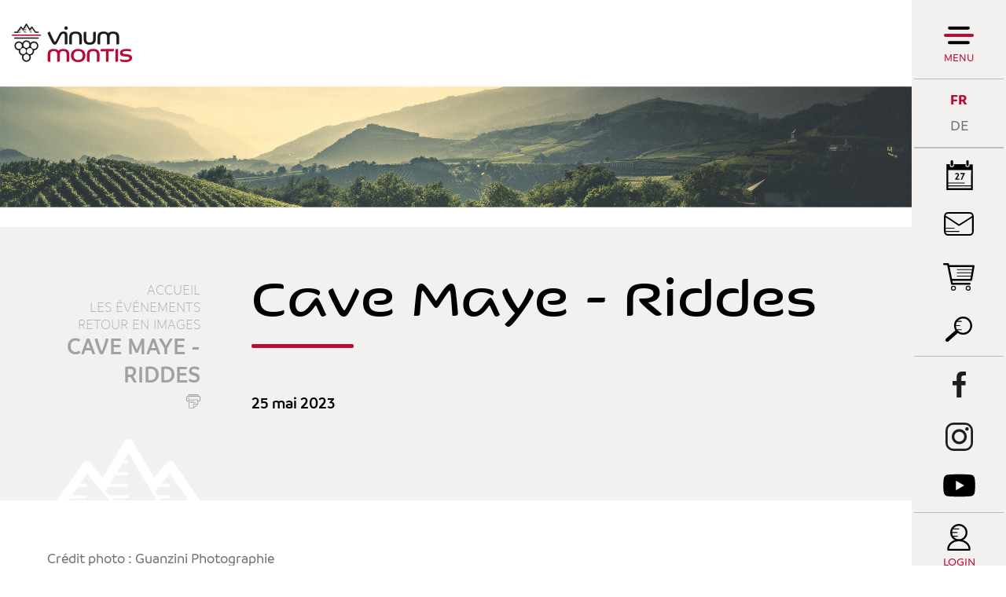

--- FILE ---
content_type: text/html; charset=UTF-8
request_url: https://www.vinum-montis.ch/fr/cave-maye-riddes-5469.html
body_size: 6846
content:
<!DOCTYPE html>
<html>
	<head>
		<!-- Google Tag Manager -->
		<script>(function(w,d,s,l,i){ w[l]=w[l]||[];w[l].push({ 'gtm.start':new Date().getTime(),event:'gtm.js' });var f=d.getElementsByTagName(s)[0], j=d.createElement(s),dl=l!='dataLayer'?'&l='+l:'';j.async=true;j.src='https://www.googletagmanager.com/gtm.js?id='+i+dl;f.parentNode.insertBefore(j,f); })(window,document,'script','dataLayer','GTM-MKWKZSR');</script>
		<!-- End Google Tag Manager -->
		<!-- Google tag (gtag.js) -->
		<script async src="https://www.googletagmanager.com/gtag/js?id=G-HBN3TYY7NP"></script>
		<script>
			window.dataLayer = window.dataLayer || [];
			function gtag(){ dataLayer.push(arguments); }
			gtag('js', new Date());

			gtag('config', 'G-HBN3TYY7NP');
			gtag('config', 'UA-98516505-1');
		</script>

	   	<meta http-equiv="Content-type" content="text/html; charset=utf-8"/>
	   	<meta name="viewport" content="width=device-width, initial-scale=1">
	   	<link rel="canonical" href="https://www.vinum-montis.ch/fr/cave-maye-riddes-5469.html"/>
<link rel="alternate" hreflang="fr-CH" href="https://www.vinum-montis.ch/fr/cave-maye-riddes-5469.html"/>
	   	<title>Cave Maye - Riddes :: :: &oelig;notourisme vins :: Sierre :: Valais</title>
	   	<meta name="description" content="Initi&eacute;e par Sierre Tourisme en association directe avec Sierre-Anniviers Marketing, Vinum Montis est une d&eacute;marche simple, originale et innovante qui vise les passionn&eacute;s du vins, en d&eacute;veloppant l&#039;eonotourisme. Celle-ci va progressivement s&rsquo;ouvrir &agrave; l&rsquo;ensemble du Valais. En un seul coup d&rsquo;&oelig;il, vous aurez donc acc&egrave;s &agrave; toute l&rsquo;offre &oelig;notouristique du canton."/>
	   	<meta name="keywords" content="Cave Maye - Riddes Initi&eacute;e par Sierre Tourisme en association directe avec Sierre-Anniviers Marketing, Vinum Montis est une d&eacute;marche simple, originale et innovante qui vise les passionn&eacute;s du vins, en d&eacute;veloppant l&#039;eonotourisme. Celle-ci va progressivement s&rsquo;ouvrir &agrave; l&rsquo;ensemble du Valais. En un seul coup d&rsquo;&oelig;il, vous aurez donc acc&egrave;s &agrave; toute l&rsquo;offre &oelig;notouristique du canton."/>
	   	<meta property="og:image" content="https://www.vinum-montis.ch/data/images/galeries/25.05.2023_CaveMaye/20230525VinumMontisRiddes_DSC1308.jpg"/>
	   	<meta property="og:title" content="Cave Maye - Riddes :: :: &oelig;notourisme vins :: Sierre :: Valais" />
		<meta property="og:description" content="Initi&eacute;e par Sierre Tourisme en association directe avec Sierre-Anniviers Marketing, Vinum Montis est une d&eacute;marche simple, originale et innovante qui vise les passionn&eacute;s du vins, en d&eacute;veloppant l&#039;eonotourisme. Celle-ci va progressivement s&rsquo;ouvrir &agrave; l&rsquo;ensemble du Valais. En un seul coup d&rsquo;&oelig;il, vous aurez donc acc&egrave;s &agrave; toute l&rsquo;offre &oelig;notouristique du canton." />
		<meta property="og:url" content="https://www.vinum-montis.ch/fr/cave-maye-riddes-5469.html" />

		<!-- Test Thumbnail pour recherche Google -->
		<meta name="thumbnail" content="https://www.vinum-montis.ch/data/images/galeries/25.05.2023_CaveMaye/20230525VinumMontisRiddes_DSC1308.jpg" />
		
		<link rel="apple-touch-icon" sizes="57x57" href="/favicons/apple-icon-57x57.png">
		<link rel="apple-touch-icon" sizes="60x60" href="/favicons/apple-icon-60x60.png">
		<link rel="apple-touch-icon" sizes="72x72" href="/favicons/apple-icon-72x72.png">
		<link rel="apple-touch-icon" sizes="76x76" href="/favicons/apple-icon-76x76.png">
		<link rel="apple-touch-icon" sizes="114x114" href="/favicons/apple-icon-114x114.png">
		<link rel="apple-touch-icon" sizes="120x120" href="/favicons/apple-icon-120x120.png">
		<link rel="apple-touch-icon" sizes="144x144" href="/favicons/apple-icon-144x144.png">
		<link rel="apple-touch-icon" sizes="152x152" href="/favicons/apple-icon-152x152.png">
		<link rel="apple-touch-icon" sizes="180x180" href="/favicons/apple-icon-180x180.png">
		<link rel="icon" type="image/png" sizes="192x192"  href="/favicons/android-icon-192x192.png">
		<link rel="icon" type="image/png" sizes="32x32" href="/favicons/favicon-32x32.png">
		<link rel="icon" type="image/png" sizes="96x96" href="/favicons/favicon-96x96.png">
		<link rel="icon" type="image/png" sizes="16x16" href="/favicons/favicon-16x16.png">
		
		<meta name="msvalidate.01" content="8F9F977B766D77B34385DE142B9CCD01" />
		<meta name="google-site-verification" content="0EQcri-4xBlsgR3RUdbYlGMNGFTJCMtZaNSWXGHJMXE" />
<link rel="stylesheet" type="text/css" href="/js/jquery/fancybox/fancybox.css?_v=1"/>
<link rel="stylesheet" type="text/css" href="/style/T1.css?_v=1"/>
<script src="/js/jquery/jquery-1.6.4.min.js?_v=1" type="text/javascript"></script>
<script src="/js/jquery/fancybox/jquery.fancybox-1.3.4.pack.js?_v=1" type="text/javascript"></script>
<script src="/js/jquery/openbox.js?_v=1" type="text/javascript"></script>
<script src="/js/functions.js?_v=1" type="text/javascript"></script>
<script src="/js/mandatory.js?_v=1" type="text/javascript"></script>
<script src="/js/adminzone.js?_v=1" type="text/javascript"></script>
<script src="/plugin/searchapi/js/searchapi.js?_v=1" type="text/javascript"></script>
<script src="/plugin/menu/js/menu.js?_v=1" type="text/javascript"></script>


<script>

</script>



<script>
$(document).ready(function()
{
	//valignAll();  //->A activer si besoin du valign
	openboxInit();
	$('input#searchquery-api').one('click', function(){ this.value=''; });
$('#cse-search-box-api').submit(function(event){ if($('#searchquery-api', this).val().trim()==''){ event.preventDefault();event.stopPropagation(); } });
animeMenu('menuMain','0',1);
animeMenu('menuFondMain','0',1);
navigToParent($(this));
	
	
	
	
	//Fonction qui ajoute du JQuery sur les listes
	initList(true);
	
	$('#fullMenu .menuOpen').click(function(){
		
		// Si menu de droite ouvert, on ferme
		if($('#fullMenu').hasClass('slided')) {
			$('#fullMenu').removeClass('slided');
			$('#fullMenu #rightPanel > .display').removeClass('display');
			// on effectue apres 500ms pour laisser le temps au panel de droite de se fermer
			setTimeout(function(){
				$('.mainHolder #fullMenuHoder').toggleClass('open');
				$('body').toggleClass('nooverflow');
			}, 300);
		} else {
			// Scroll au top du menu
			$('#fullMenuHoder').scrollTop();
			// Ouvrir menu et bloquer le body
			$('.mainHolder #fullMenuHoder').toggleClass('open');
			$('body').toggleClass('nooverflow');
		}
		
		if(!$('.mainHolder #fullMenuHoder').hasClass('open')) {
			// On réactive les menu ouvert au chargement et on ferme les autres
			$('#fullMenuHoder li.open').removeClass('open');
			$('#fullMenuHoder ul.menu0 ul:visible').slideToggle();
			$('#fullMenuHoder ul.baseOpen').slideToggle();
			$('#fullMenuHoder ul.baseOpen').parent('li').addClass('open');
		}

	});
	
	// Ouverture et fermeture panel de droite
	$('#fullMenu .trigger').click(function(){
		var el = this;
		// Si menu principal ouvert, on le ferme et on attend qu'il soit fermé avant d'animer le panel de droite
		if($('.mainHolder #fullMenuHoder').hasClass('open')) {
			$('#fullMenu .menuOpen').click();
			setTimeout(function(){
				animateRightPanel(el);
			}, 300);
		} else {
			// autrement on anime directement
			animateRightPanel(el);
		}
	});
	function animateRightPanel(el) {
		var clickedElement = el;
		$('#fullMenu').toggleClass('slided');
		if($('#fullMenu').hasClass('slided'))
			$('#fullMenu #rightPanel .'+$(el).attr('id')).addClass('display');
		else {
			var current = $('#fullMenu #rightPanel > .display').attr('class').split(' ');
			var clicked = $(el).attr('id');
			
			$('#fullMenu #rightPanel > div').removeClass('display');
			
			// Si on clique sur un autre trigger du panel de droite, on attend 500 ms et on reclique pour réouvrir
			if($.inArray(clicked, current))
				setTimeout(function() {
					clickedElement.click();
				}, 300);
		}
	}
	// Close du rightpanel
	$('#rightPanel .close').click(function(){
		$('#fullMenu').removeClass('slided');
		$('#fullMenu #rightPanel > div').removeClass('display');
	});
	
	// Close du menu desktop
	$('#fullMenuHoder .close').click(function(){
		$('#fullMenu .menuOpen').click();
	});
	
	// close du menu responsive
	$('#leftPanel .close').click(function(){
		$('#menuIcone').click();
	});
	
	// Affichage mail du footer
	buildMail("buildM_588f5c0f2fb69", "info", "vinumontis.ch");
	
	// Si image d'accroche, ajouter la classe sur le contenu
	if($('.headCtn').hasClass('withImg'))
		$('body').addClass('withImg');
		
	// Si colonne de gauche affichée, on bouge les news et l'agenda
	var leftColumn = $('#contentInter .left');
	if($('#contentInter .left').length != 0 && leftColumn.css('visibility') != 'hidden' && !leftColumn.hasClass('shop')) {
		leftColumn.append($('#rightPanel #cartoucheAgendaCartoucheCtn').remove());
		$('#fullMenu #agendaPanel').css('display', 'none');
		leftColumn.append($('#rightPanel #cartoucheNewsCartoucheCtn').remove());
		$('#fullMenu #newsPanel').css('display', 'none');
		$('#fullMenu #langs').css('border-bottom', '0');
	}
	
	// On regarde si il y a des news pas encore lues
	if (typeof(Storage) !== "undefined") {
		var unreadNews = 0;
		var newsReads = JSON.parse(localStorage.getItem("newsReads"));
		if(!newsReads)
	    	newsReads = {};
		$('#cartoucheNewsCartoucheCtn a.cartoucheElement').each(function(){
			if(!newsReads['n'+$(this).data('id')])
				unreadNews++;
			
		});
		if(unreadNews > 0)
			$('.menubar #newsPanel').append('<div class="badge">'+unreadNews+"</div>");
	}
	
	// Si on est sur la home, au resize on check si on doit mettre le height 100%
	if($('body').hasClass('home')) {
		resizeHome();
		$( window ).resize(function() {
			resizeHome();
		});
	}

	// Appliquer une classe sur les cellules vides des tableaux de partenaires
	if($('table.partenaires').length > 0) {
		$('table.partenaires td').each(function(){
			console.log($(this).html());
			if($(this).html().trim() == "" || $(this).html().trim() == "<p>&nbsp;</p>" || $(this).html().trim() == "<p></p>" || $(this).html().trim() == "<p> </p>")
				$(this).addClass('empty');
		});
	}

	// Ouverture de la recherche en full
	$('.menubar #searchTrigger').click(function(){
		$('.menubar .searchHolder').toggleClass('open');
	});
	$('.menubar #cse-search-box-api input[type="submit"]').click(function(){
		$('.menubar .searchHolder').removeClass('open');
	});
	
});

// Fonction pour que l'image de fond ait toujours 100% de la hauteur
function resizeHome() {
	if($('body').outerHeight() < $('html').outerHeight()) {
		$('html, body, #mainPanel').css('height', '100%');
		$('#footer').addClass('floating');
	}
	else {
		$('html, body, #mainPanel').css('height', 'auto');
		$('#footer').removeClass('floating');
	}
}

//Fonction qui ajoute le code JQUERY sur les listes
function initList(bFirst)
{
	/*if(!bFirst)  //->A activer si besoin du valign
		valignAll($(".listCtn")); */
	
	//Insertion des codes pour les effets sur les listes Ex. over ou ouverture FAQ
	//ATTENTION: pour chaque nouvelle fonction, il faudra penser à mettre une classe "donescroll"
	
}
</script>
</head>
<body class="   FR galleryimagestandard">
	<!-- Google Tag Manager (noscript) -->
	<noscript><iframe src="https://www.googletagmanager.com/ns.html?id=GTM-MKWKZSR"	height="0" width="0" style="display:none;visibility:hidden"></iframe></noscript>
	<!-- End Google Tag Manager (noscript) -->
		
	<div id="dhtmltooltip"></div>

	<div id="mainPanel">
		
		<div id="leftPanel">
			<div class="close"></div>
			<div class="account">
				<a href="javascript:openboxAdmin('/noindex/fr/cave-maye-riddes-5469/ajaxmanager-plug-myaccount-fct-showLogin-returnformat-html.html');" class="login">Login</a>
				<a href="/fr/cave-maye-riddes-5469/lightshop-displaypanier-1-vide-1.html" class="panier pictoMenu mb5 empty"></a>
			</div>
			<div class="searchHolder"><script>
$(document).ready(function()
{
	$('#searchquery-api').focus(function() {
		$(this).select();
	});
});
</script>
<div id="searchCtnAPI">
	<form id="cse-search-box-api" action="/fr/cave-maye-riddes-5469.html">
		<input type="hidden" name="plug-searchapi-gosearch-go"/>
		<input type="text" id="searchquery-api" name="q" value="chercher" class="inputSearch"/>
		<input type="submit" value="OK" class="btnSearch"/>
		<div class="divwrapper"></div>
	</form>
	<div class="divwrapper"></div>
</div></div>
			<div class="menuHolder">
				<div id="menuMain"><ul id="ulmid_menu" class="menu0">
	<li id="mid_90" class="menu0 " >
		
		<a href="/fr/region-991.html" target="_self" class="menu0 " style="">La région</a>
		<ul id="ulmid_90" class="menu1">
	<li id="mid_95" class="menu1 divwrapper" >
		
		<a href="https://www.valais.ch/fr/activites/gastronomie-terroir " target="_blank" class="menu1 " style="">Le Valais</a>
		
		
	</li>
	<li id="mid_57" class="menu1 divwrapper" >
		
		<a href="/fr/carte-region-202.html" target="_self" class="menu1 " style="">La carte de la région</a>
		
		
	</li>
	<li id="mid_49" class="menu1 divwrapper" >
		
		<a href="/fr/cepages-203.html" target="_self" class="menu1 " style="">Les cépages</a>
		
		
	</li>
	<li id="mid_51" class="menu1 divwrapper" >
		
		<a href="/fr/grands-crus-204.html" target="_self" class="menu1 " style="">Les Grands Crus</a>
		
		
	</li>
	<li id="mid_99" class="menu1 divwrapper" >
		
		<a href="/fr/photos-213.html" target="_self" class="menu1 " style="">Les photos</a>
		
		
	</li>
	<li id="mid_100" class="menu1 divwrapper" >
		
		<a href="/fr/visites-virtuelles-215.html" target="_self" class="menu1 " style="">Les visites virtuelles</a>
		
		
	</li>
</ul>
		
	</li>
	<li id="mid_91" class="menu0 " >
		
		<a href="/fr/partenaires-992.html" target="_self" class="menu0 " style="">Les partenaires</a>
		<ul id="ulmid_91" class="menu1">
	<li id="mid_40" class="menu1 divwrapper" >
		
		<a href="/fr/dans-caves-185.html" target="_self" class="menu1 " style="">Les caves</a>
		
		
	</li>
	<li id="mid_13" class="menu1 divwrapper" >
		
		<a href="/fr/dans-notheques-187.html" target="_self" class="menu1 " style="">Les Oenothèques</a>
		
		
	</li>
	<li id="mid_63" class="menu1 divwrapper" >
		
		<a href="/fr/hebergements-281.html" target="_self" class="menu1 " style="">Les hébergements</a>
		
		
	</li>
	<li id="mid_66" class="menu1 divwrapper" >
		
		<a href="/fr/visites-vitivinicoles-220.html" target="_self" class="menu1 " style="">Les visites vitivinicoles</a>
		
		
	</li>
	<li id="mid_105" class="menu1 divwrapper" >
		
		<a href="#" target="_self" class="menu1 " style="">De la grappe au verre</a>
		
		
	</li>
</ul>
		
	</li>
	<li id="mid_101" class="menu0 " >
		
		<a href="/fr/club-vinum-montis-1025.html" target="_self" class="menu0 " style="">Le club</a>
		<ul id="ulmid_101" class="menu1">
	<li id="mid_103" class="menu1 divwrapper" >
		
		<a href="#" target="_self" class="menu1 " style="">Les avantages du club</a>
		
		
	</li>
	<li id="mid_104" class="menu1 divwrapper" >
		
		<a href="#" target="_self" class="menu1 " style="">La démarche Vinum Montis</a>
		
		
	</li>
</ul>
		
	</li>
	<li id="mid_92" class="menu0 " >
		
		<a href="/fr/evenements-993.html" target="_self" class="menu0 menuselected" style="">Les événements</a>
		<ul id="ulmid_92" class="menu1">
	<li id="mid_73" class="menu1 divwrapper" >
		
		<a href="/fr/evenements-207.html" target="_self" class="menu1 " style="">Agenda</a>
		
		
	</li>
	<li id="mid_96" class="menu1 divwrapper" >
		
		<a href="/fr/retour-images-994.html" target="_self" class="menu1 " style="">Retour en images</a>
		
		
	</li>
	<li id="mid_106" class="menu1 divwrapper" >
		
		<a href="#" target="_self" class="menu1 " style="">Vinum Montis News</a>
		
		
	</li>
</ul>
		
	</li>
	<li id="mid_93" class="menu0 " >
		
		<a href="/fr/shop-1003.html" target="_self" class="menu0 " style="">Le shop</a>
		<ul id="ulmid_93" class="menu1">
	<li id="mid_71" class="menu1 divwrapper" >
		
		<a href="/fr/coffrets-produits-derives-182.html" target="_self" class="menu1 " style="">Des coffrets et des produits dérivés</a>
		
		
	</li>
	<li id="mid_72" class="menu1 divwrapper" >
		
		<a href="/fr/offres-oenotouristiques-183.html" target="_self" class="menu1 " style="">Des offres œnotouristiques</a>
		
		
	</li>
	<li id="mid_98" class="menu1 divwrapper" >
		
		<a href="/fr/adhesion-club-vinum-montis-529.html" target="_self" class="menu1 " style="">Adhésion - Club Vinum Montis</a>
		
		
	</li>
</ul>
		
	</li>
</ul></div>
				<div id="menuFondMain"><ul id="ulmid_menuFond" class="menu0">
	<li id="mid_8" class="menu0 " >
		
		<a href="/fr/contact-43.html" target="_self" class="menu0 " style="">Contact</a>
		
		
	</li>
	<li id="mid_80" class="menu0 " >
		
		<a href="/fr/presse-354.html" target="_self" class="menu0 " style="">Presse</a>
		
		
	</li>
	<li id="mid_10" class="menu0 " >
		
		<a href="/fr/homepage/mentionslegales-view-1.html" target="_self" class="menu0 " style="">Mentions légales</a>
		
		
	</li>
	<li id="mid_67" class="menu0 " >
		
		<a href="/fr/conditions-generales-ventes-159.html" target="_self" class="menu0 " style="">Conditions générales de vente</a>
		
		
	</li>
	<li id="mid_11" class="menu0 " >
		
		<a href="/fr/homepage/sitemap-view-1.html" target="_self" class="menu0 " style="">Plan du site</a>
		
		
	</li>
</ul></div>
				<div class="bottom">
					<a class="valais" href="https://www.valais.ch/oenotourisme"></a>
					<div class="adresse">
						<div class="footerTitle">Sierre Tourisme</div>
						<div class="footerDescription">
					 		<span>Avenue Général-Guisan 6</span>

					 		<!--<span>Case postale 706</span>
					 		<span>F  +41  27  455  86  35</span>-->
					 		<span>
						 		<span>3960</span>
						 		<span>Sierre</span>
						 	</span>
							<span id="buildM_588f5c0f2fb69"></span>
							<a href="tel:+4127 455 85 35" >T  +41  27  455  85  35</a>
			 			</div>
					</div>
					<div class="divwrapper"></div>
				</div>
			</div>
		</div>
		
		<div class="mainHolder">
			
			
		
			<div id="fullMenuHoder">
				<a class="logo" href="/fr/homepage.html"></a>
				<div class="close"></div>
				<div class="menuHolder"></div>
			</div>
			
			<div id="fullMenu">
				<div class="menubar">
					<div class="menuOpen">
						Menu
					</div>
					<a id="menuIcone"></a>
					<div id="langs"><a href="/fr/cave-maye-riddes-5469.html" class="langsiteActiv FR">FR</a><span class="langsite"></span>
<a href="/de/cave-maye-riddes-5469.html" class="langsite DE">DE</a><span class="langsite"></span>
</div>
					<div id="newsPanel" class="trigger pictoMenu"></div>
					<div class="links">
						<div id="agendaPanel" class="trigger calendrier pictoMenu"></div>
						<!-- a href="_lienContact" class="contact pictoMenu mb5"></a -->
						<a href="/fr/newsletter-199.html" class="newsletter pictoMenu mb5"></a>
						<a href="/fr/cave-maye-riddes-5469/lightshop-displaypanier-1-vide-1.html" class="panier pictoMenu mb5 empty"></a>
						<div id="searchWrapper">
							<div id="searchTrigger" class="pictoMenu"></div><div class="searchHolder"><!-- placeholder for search --></div>
						</div>
					</div>
					<div class="socials">
						<a href="https://www.facebook.com/vinumontis/" class="fb pictoMenu mb5" target="_blank"></a>
						<a href="https://www.instagram.com/vinumontis/" class="instagram pictoMenu" target="_blank"></a>
						<a href="https://www.youtube.com/user/vinumontis" class="youtube pictoMenu" target="_blank"></a>
					</div>
					<a href="javascript:openboxAdmin('/noindex/fr/cave-maye-riddes-5469/ajaxmanager-plug-myaccount-fct-showLogin-returnformat-html.html');" class="login">Login</a>
				</div>
				<div id="rightPanel">
					<div class="close"></div>
					<div class="agendaPanel"><div id="cartoucheAgendaCartoucheCtn" class="cartoucheCtn">
	<h5>Agenda</h5>
	<div class="cartoucheElementCtn">
			<a class="cartoucheElement" href="/fr/vinea-sierre-7892.html" target="_self">
				<span class="date continues">
					<span class="jour">25</span><span class="mois">Février</span>
					<div class="sep">Au</div>
					<span class="jour">26</span><span class="mois">Février</span>
					<span class="iconEventVinum on"></span>
				</span>
				<span class="txt">
					<h6>VINEA - Sierre </h6>
					<span class="resume">En collaboration avec l’Association VINEA, découvrez le déroulement d’un concours de vin : des préparatifs logistiques à la dégustation finale, en vous glissant dans la peau d’un membre du jury. </span>
					<span class="moreInfos">> plus d'infos</span>
				</span>
				<span class="date"></span>			
			</a>
			<a class="cartoucheElement" href="/fr/evenement-surprise-7893.html" target="_self">
				<span class="date ">
					<span class="jour">25</span><span class="mois">Mars</span>
					<div class="sep">Au</div>
					<span class="jour">25</span><span class="mois">Mars</span>
					<span class="iconEventVinum on"></span>
				</span>
				<span class="txt">
					<h6>Evénement surprise </h6>
					<span class="resume"></span>
					<span class="moreInfos">> plus d'infos</span>
				</span>
				<span class="date"></span>			
			</a>
		<div class="divwrapper"></div>
	</div>
	<a class="more" href="/fr/agenda-207.html" style="">Tous les événements</a>
	<div class="archive" style="display:none">
		Archive
	</div>
</div></div>
					<div class="newsPanel"></div>
					<div class="adminPanel"></div>
				</div>
			</div>
			
			<div class="mainContainerLarge">
				<a href="/fr/homepage.html" id="logo"></a>
			</div>
			
			<div id="main">
				
<div id="heading" >
	<div class="mainContainer">
		<div class="left">
			<div id="youarehereCtn"><span class="header">Accueil</span><br/><a href="/fr/evenements-993.html">Les événements</a><br/><a href="/fr/retour-images-994.html">Retour en images</a><br/><a href="/fr/cave-maye-riddes-5450.html">Cave Maye - Riddes</a><br/><a href="/fr/cave-maye-riddes-5469.html">Cave Maye - Riddes</a></div>
			<div id="printsend">
	<!-- a class="addthis_button_facebook facebook"></a> 
	<a href="/noindex/fr/cave-maye-riddes-5469.html?media=print&plugin=%2Fprintsend-pdf-1" class="pdf"></a>
	<a href="/noindex/fr/cave-maye-riddes-5469/ajaxmanager-plug-printsend-fct-sendAFriendView-returnformat-html.html"  class="send" target="openbox" onclick="void('openbox.ajax')"></a -->
	<a href="javascript:var win=window.open('/noindex/fr/cave-maye-riddes-5469.html?media=print&plugin=%2Fprintsend-print-1','print', 'width=500, height=500,scrollbars=1, resizable=1');"  class="print"></a>
</div>
		</div>
		<div class="right">
			<div lang="Entête de la page" id="galleryimagestandard">
	<div id="galleryimagestandardContextMenu" class="zoneMenu"></div>
	<div id="galleryimagestandardHeadCtn" class="headCtn withImg">
		<h1>Cave Maye - Riddes</h1>
		<h2></h2>
		<div class="img" style="display:none;"></div>
	</div>
	<img class="galleryimageInner" src="/data/images/galeries/25.05.2023_CaveMaye/20230525VinumMontisRiddes_DSC1308.jpg" border=0/>
</div>
		</div>
	</div>
</div>
<div id="contentInter">
	<div class="mainContainer">
		<div class="left hide">
			
		</div>
		<div class="right">
			
			
			
			
			
			<!-- plug_sitemap_show -->
			<!-- plug_mentionslegales_show -->
			
			<!-- ECRAN POUR ADMIN -->
			
			
			
			
			 <!-- or plug_bannerpage_view -->
			
			
			<!-- CARTOUCHE  -->
			
			
			<!-- MODULE NON ADAPTE EN RESPONSIVE -->
			<!-- plug_newslettermailpro_show -->
			
			
		</div>
	</div>
	
</div>

			</div>
			
			<div id="footer" class="">
				<div class="mainContainerLarge">
					<a id="valais" href="https://www.valais.ch/oenotourisme" target="_blank"></a>
					<div id="infos">
						<div class="footerTitle">Vinum Montis</div>
<div class="footerDescription">Initiée par les entités touristiques de la région de Sierre dans le but de représenter ses partenaires, la démarche Vinum Montis s’ouvre progressivement à l’ensemble du Valais. En un seul coup d’œil, vous avez donc accès à toute l’offre œnotouristique du canton. </div>
					</div>
					<div id="adresse" itemscope itemtype="http://schema.org/PostalAddress">
						<div class="footerTitle" itemprop="name">Sierre Tourisme</div>
						<!-- ADRESSE EN MICROFORMAT basé sur schema.org: https://schema.org/address et testé avec outils Google: https://search.google.com/structured-data/testing-tool -->
						<div class="footerDescription">
					 		<span itemprop="streetAddress">Avenue Général-Guisan 6</span>

					 		<!--<span itemprop="postOfficeBoxNumber">Case postale 706</span>-->

					 		<span>
						 		<span itemprop="postalCode">3960</span>
						 		<span itemprop="addressLocality">Sierre</span>
						 	</span>
							<!--<span itemprop="faxNumber">F  +41  27  455  86  35</span>-->
							<span id="buildM_588f5c0f2fb69_footer"><script>buildMail("buildM_588f5c0f2fb69_footer", "info", "vinumontis.ch");</script></span> <!-- REM: itemprop="email" pas pris en charge avec le buildMail -->
							<a href="tel:+4127 455 85 35" itemprop="telephone">T  +41  27  455  85  35</a>
			 			</div>
					</div>
					<div id="powered">
						<a href="http://www.molk-jordan.ch/" target="_blank">design by Molk & Jordan</a> | <a href="https://www.boomerang.ch/" target="_blank">by <font style="color:#ED1B54">/</font>boomerang</a>
					</div>
	 				<div class="divwrapper"></div>
 				</div>
			</div>
		</div>
	</div>
	
</body>
</html>

--- FILE ---
content_type: text/html; charset=UTF-8
request_url: https://www.vinum-montis.ch/fr/cave-maye-riddes-5450.html
body_size: 9027
content:
<!DOCTYPE html>
<html>
	<head>
		<!-- Google Tag Manager -->
		<script>(function(w,d,s,l,i){ w[l]=w[l]||[];w[l].push({ 'gtm.start':new Date().getTime(),event:'gtm.js' });var f=d.getElementsByTagName(s)[0], j=d.createElement(s),dl=l!='dataLayer'?'&l='+l:'';j.async=true;j.src='https://www.googletagmanager.com/gtm.js?id='+i+dl;f.parentNode.insertBefore(j,f); })(window,document,'script','dataLayer','GTM-MKWKZSR');</script>
		<!-- End Google Tag Manager -->
		<!-- Google tag (gtag.js) -->
		<script async src="https://www.googletagmanager.com/gtag/js?id=G-HBN3TYY7NP"></script>
		<script>
			window.dataLayer = window.dataLayer || [];
			function gtag(){ dataLayer.push(arguments); }
			gtag('js', new Date());

			gtag('config', 'G-HBN3TYY7NP');
			gtag('config', 'UA-98516505-1');
		</script>

	   	<meta http-equiv="Content-type" content="text/html; charset=utf-8"/>
	   	<meta name="viewport" content="width=device-width, initial-scale=1">
	   	<link rel="canonical" href="https://www.vinum-montis.ch/fr/cave-maye-riddes-5450.html"/>
<link rel="alternate" hreflang="fr-CH" href="https://www.vinum-montis.ch/fr/cave-maye-riddes-5450.html"/>
	   	<title>Cave Maye - Riddes :: :: &oelig;notourisme vins :: Sierre :: Valais</title>
	   	<meta name="description" content="25 mai 2023"/>
	   	<meta name="keywords" content="Cave Maye - Riddes 25 mai 2023"/>
	   	<meta property="og:image" content="https://www.vinum-montis.ch/data/images/accroches/Images-rdv/20230525VinumMontisRiddes_DSC1244.jpg"/>
	   	<meta property="og:title" content="Cave Maye - Riddes :: :: &oelig;notourisme vins :: Sierre :: Valais" />
		<meta property="og:description" content="25 mai 2023" />
		<meta property="og:url" content="https://www.vinum-montis.ch/fr/cave-maye-riddes-5450.html" />

		<!-- Test Thumbnail pour recherche Google -->
		<meta name="thumbnail" content="https://www.vinum-montis.ch/data/images/accroches/Images-rdv/20230525VinumMontisRiddes_DSC1244.jpg" />
		
		<link rel="apple-touch-icon" sizes="57x57" href="/favicons/apple-icon-57x57.png">
		<link rel="apple-touch-icon" sizes="60x60" href="/favicons/apple-icon-60x60.png">
		<link rel="apple-touch-icon" sizes="72x72" href="/favicons/apple-icon-72x72.png">
		<link rel="apple-touch-icon" sizes="76x76" href="/favicons/apple-icon-76x76.png">
		<link rel="apple-touch-icon" sizes="114x114" href="/favicons/apple-icon-114x114.png">
		<link rel="apple-touch-icon" sizes="120x120" href="/favicons/apple-icon-120x120.png">
		<link rel="apple-touch-icon" sizes="144x144" href="/favicons/apple-icon-144x144.png">
		<link rel="apple-touch-icon" sizes="152x152" href="/favicons/apple-icon-152x152.png">
		<link rel="apple-touch-icon" sizes="180x180" href="/favicons/apple-icon-180x180.png">
		<link rel="icon" type="image/png" sizes="192x192"  href="/favicons/android-icon-192x192.png">
		<link rel="icon" type="image/png" sizes="32x32" href="/favicons/favicon-32x32.png">
		<link rel="icon" type="image/png" sizes="96x96" href="/favicons/favicon-96x96.png">
		<link rel="icon" type="image/png" sizes="16x16" href="/favicons/favicon-16x16.png">
		
		<meta name="msvalidate.01" content="8F9F977B766D77B34385DE142B9CCD01" />
		<meta name="google-site-verification" content="0EQcri-4xBlsgR3RUdbYlGMNGFTJCMtZaNSWXGHJMXE" />
<link rel="stylesheet" type="text/css" href="/js/jquery/fancybox/fancybox.css?_v=1"/>
<link rel="stylesheet" type="text/css" href="/plugin/galleryimagestandard/js/photoswipe.css?_v=1"/>
<link rel="stylesheet" type="text/css" href="/style/T1.css?_v=1"/>
<script src="/js/jquery/jquery-1.6.4.min.js?_v=1" type="text/javascript"></script>
<script src="/js/jquery/fancybox/jquery.fancybox-1.3.4.pack.js?_v=1" type="text/javascript"></script>
<script src="/js/jquery/openbox.js?_v=1" type="text/javascript"></script>
<script src="/js/functions.js?_v=1" type="text/javascript"></script>
<script src="/js/mandatory.js?_v=1" type="text/javascript"></script>
<script src="/js/adminzone.js?_v=1" type="text/javascript"></script>
<script src="/plugin/searchapi/js/searchapi.js?_v=1" type="text/javascript"></script>
<script src="/plugin/menu/js/menu.js?_v=1" type="text/javascript"></script>
<script src="/plugin/galleryimagestandard/js/klass.min.js?_v=1" type="text/javascript"></script>
<script src="/plugin/galleryimagestandard/js/code.photoswipe.jquery-3.0.4.min.js?_v=1" type="text/javascript"></script>
<script src="/plugin/galleryimagestandard/js/gallerystandard.js?_v=1" type="text/javascript"></script>


<script>

</script>



<script>
$(document).ready(function()
{
	//valignAll();  //->A activer si besoin du valign
	openboxInit();
	$('input#searchquery-api').one('click', function(){ this.value=''; });
$('#cse-search-box-api').submit(function(event){ if($('#searchquery-api', this).val().trim()==''){ event.preventDefault();event.stopPropagation(); } });
animeMenu('menuMain','0',1);
animeMenu('menuFondMain','0',1);
galleryInitStandard(0);
	
	
	
	
	//Fonction qui ajoute du JQuery sur les listes
	initList(true);
	
	$('#fullMenu .menuOpen').click(function(){
		
		// Si menu de droite ouvert, on ferme
		if($('#fullMenu').hasClass('slided')) {
			$('#fullMenu').removeClass('slided');
			$('#fullMenu #rightPanel > .display').removeClass('display');
			// on effectue apres 500ms pour laisser le temps au panel de droite de se fermer
			setTimeout(function(){
				$('.mainHolder #fullMenuHoder').toggleClass('open');
				$('body').toggleClass('nooverflow');
			}, 300);
		} else {
			// Scroll au top du menu
			$('#fullMenuHoder').scrollTop();
			// Ouvrir menu et bloquer le body
			$('.mainHolder #fullMenuHoder').toggleClass('open');
			$('body').toggleClass('nooverflow');
		}
		
		if(!$('.mainHolder #fullMenuHoder').hasClass('open')) {
			// On réactive les menu ouvert au chargement et on ferme les autres
			$('#fullMenuHoder li.open').removeClass('open');
			$('#fullMenuHoder ul.menu0 ul:visible').slideToggle();
			$('#fullMenuHoder ul.baseOpen').slideToggle();
			$('#fullMenuHoder ul.baseOpen').parent('li').addClass('open');
		}

	});
	
	// Ouverture et fermeture panel de droite
	$('#fullMenu .trigger').click(function(){
		var el = this;
		// Si menu principal ouvert, on le ferme et on attend qu'il soit fermé avant d'animer le panel de droite
		if($('.mainHolder #fullMenuHoder').hasClass('open')) {
			$('#fullMenu .menuOpen').click();
			setTimeout(function(){
				animateRightPanel(el);
			}, 300);
		} else {
			// autrement on anime directement
			animateRightPanel(el);
		}
	});
	function animateRightPanel(el) {
		var clickedElement = el;
		$('#fullMenu').toggleClass('slided');
		if($('#fullMenu').hasClass('slided'))
			$('#fullMenu #rightPanel .'+$(el).attr('id')).addClass('display');
		else {
			var current = $('#fullMenu #rightPanel > .display').attr('class').split(' ');
			var clicked = $(el).attr('id');
			
			$('#fullMenu #rightPanel > div').removeClass('display');
			
			// Si on clique sur un autre trigger du panel de droite, on attend 500 ms et on reclique pour réouvrir
			if($.inArray(clicked, current))
				setTimeout(function() {
					clickedElement.click();
				}, 300);
		}
	}
	// Close du rightpanel
	$('#rightPanel .close').click(function(){
		$('#fullMenu').removeClass('slided');
		$('#fullMenu #rightPanel > div').removeClass('display');
	});
	
	// Close du menu desktop
	$('#fullMenuHoder .close').click(function(){
		$('#fullMenu .menuOpen').click();
	});
	
	// close du menu responsive
	$('#leftPanel .close').click(function(){
		$('#menuIcone').click();
	});
	
	// Affichage mail du footer
	buildMail("buildM_588f5c0f2fb69", "info", "vinumontis.ch");
	
	// Si image d'accroche, ajouter la classe sur le contenu
	if($('.headCtn').hasClass('withImg'))
		$('body').addClass('withImg');
		
	// Si colonne de gauche affichée, on bouge les news et l'agenda
	var leftColumn = $('#contentInter .left');
	if($('#contentInter .left').length != 0 && leftColumn.css('visibility') != 'hidden' && !leftColumn.hasClass('shop')) {
		leftColumn.append($('#rightPanel #cartoucheAgendaCartoucheCtn').remove());
		$('#fullMenu #agendaPanel').css('display', 'none');
		leftColumn.append($('#rightPanel #cartoucheNewsCartoucheCtn').remove());
		$('#fullMenu #newsPanel').css('display', 'none');
		$('#fullMenu #langs').css('border-bottom', '0');
	}
	
	// On regarde si il y a des news pas encore lues
	if (typeof(Storage) !== "undefined") {
		var unreadNews = 0;
		var newsReads = JSON.parse(localStorage.getItem("newsReads"));
		if(!newsReads)
	    	newsReads = {};
		$('#cartoucheNewsCartoucheCtn a.cartoucheElement').each(function(){
			if(!newsReads['n'+$(this).data('id')])
				unreadNews++;
			
		});
		if(unreadNews > 0)
			$('.menubar #newsPanel').append('<div class="badge">'+unreadNews+"</div>");
	}
	
	// Si on est sur la home, au resize on check si on doit mettre le height 100%
	if($('body').hasClass('home')) {
		resizeHome();
		$( window ).resize(function() {
			resizeHome();
		});
	}

	// Appliquer une classe sur les cellules vides des tableaux de partenaires
	if($('table.partenaires').length > 0) {
		$('table.partenaires td').each(function(){
			console.log($(this).html());
			if($(this).html().trim() == "" || $(this).html().trim() == "<p>&nbsp;</p>" || $(this).html().trim() == "<p></p>" || $(this).html().trim() == "<p> </p>")
				$(this).addClass('empty');
		});
	}

	// Ouverture de la recherche en full
	$('.menubar #searchTrigger').click(function(){
		$('.menubar .searchHolder').toggleClass('open');
	});
	$('.menubar #cse-search-box-api input[type="submit"]').click(function(){
		$('.menubar .searchHolder').removeClass('open');
	});
	
});

// Fonction pour que l'image de fond ait toujours 100% de la hauteur
function resizeHome() {
	if($('body').outerHeight() < $('html').outerHeight()) {
		$('html, body, #mainPanel').css('height', '100%');
		$('#footer').addClass('floating');
	}
	else {
		$('html, body, #mainPanel').css('height', 'auto');
		$('#footer').removeClass('floating');
	}
}

//Fonction qui ajoute le code JQUERY sur les listes
function initList(bFirst)
{
	/*if(!bFirst)  //->A activer si besoin du valign
		valignAll($(".listCtn")); */
	
	//Insertion des codes pour les effets sur les listes Ex. over ou ouverture FAQ
	//ATTENTION: pour chaque nouvelle fonction, il faudra penser à mettre une classe "donescroll"
	
}
</script>
</head>
<body class=" list  FR page">
	<!-- Google Tag Manager (noscript) -->
	<noscript><iframe src="https://www.googletagmanager.com/ns.html?id=GTM-MKWKZSR"	height="0" width="0" style="display:none;visibility:hidden"></iframe></noscript>
	<!-- End Google Tag Manager (noscript) -->
		
	<div id="dhtmltooltip"></div>

	<div id="mainPanel">
		
		<div id="leftPanel">
			<div class="close"></div>
			<div class="account">
				<a href="javascript:openboxAdmin('/noindex/fr/cave-maye-riddes-5450/ajaxmanager-plug-myaccount-fct-showLogin-returnformat-html.html');" class="login">Login</a>
				<a href="/fr/cave-maye-riddes-5450/lightshop-displaypanier-1-vide-1.html" class="panier pictoMenu mb5 empty"></a>
			</div>
			<div class="searchHolder"><script>
$(document).ready(function()
{
	$('#searchquery-api').focus(function() {
		$(this).select();
	});
});
</script>
<div id="searchCtnAPI">
	<form id="cse-search-box-api" action="/fr/cave-maye-riddes-5450.html">
		<input type="hidden" name="plug-searchapi-gosearch-go"/>
		<input type="text" id="searchquery-api" name="q" value="chercher" class="inputSearch"/>
		<input type="submit" value="OK" class="btnSearch"/>
		<div class="divwrapper"></div>
	</form>
	<div class="divwrapper"></div>
</div></div>
			<div class="menuHolder">
				<div id="menuMain"><ul id="ulmid_menu" class="menu0">
	<li id="mid_90" class="menu0 " >
		
		<a href="/fr/region-991.html" target="_self" class="menu0 " style="">La région</a>
		<ul id="ulmid_90" class="menu1">
	<li id="mid_95" class="menu1 divwrapper" >
		
		<a href="https://www.valais.ch/fr/activites/gastronomie-terroir " target="_blank" class="menu1 " style="">Le Valais</a>
		
		
	</li>
	<li id="mid_57" class="menu1 divwrapper" >
		
		<a href="/fr/carte-region-202.html" target="_self" class="menu1 " style="">La carte de la région</a>
		
		
	</li>
	<li id="mid_49" class="menu1 divwrapper" >
		
		<a href="/fr/cepages-203.html" target="_self" class="menu1 " style="">Les cépages</a>
		
		
	</li>
	<li id="mid_51" class="menu1 divwrapper" >
		
		<a href="/fr/grands-crus-204.html" target="_self" class="menu1 " style="">Les Grands Crus</a>
		
		
	</li>
	<li id="mid_99" class="menu1 divwrapper" >
		
		<a href="/fr/photos-213.html" target="_self" class="menu1 " style="">Les photos</a>
		
		
	</li>
	<li id="mid_100" class="menu1 divwrapper" >
		
		<a href="/fr/visites-virtuelles-215.html" target="_self" class="menu1 " style="">Les visites virtuelles</a>
		
		
	</li>
</ul>
		
	</li>
	<li id="mid_91" class="menu0 " >
		
		<a href="/fr/partenaires-992.html" target="_self" class="menu0 " style="">Les partenaires</a>
		<ul id="ulmid_91" class="menu1">
	<li id="mid_40" class="menu1 divwrapper" >
		
		<a href="/fr/dans-caves-185.html" target="_self" class="menu1 " style="">Les caves</a>
		
		
	</li>
	<li id="mid_13" class="menu1 divwrapper" >
		
		<a href="/fr/dans-notheques-187.html" target="_self" class="menu1 " style="">Les Oenothèques</a>
		
		
	</li>
	<li id="mid_63" class="menu1 divwrapper" >
		
		<a href="/fr/hebergements-281.html" target="_self" class="menu1 " style="">Les hébergements</a>
		
		
	</li>
	<li id="mid_66" class="menu1 divwrapper" >
		
		<a href="/fr/visites-vitivinicoles-220.html" target="_self" class="menu1 " style="">Les visites vitivinicoles</a>
		
		
	</li>
	<li id="mid_105" class="menu1 divwrapper" >
		
		<a href="#" target="_self" class="menu1 " style="">De la grappe au verre</a>
		
		
	</li>
</ul>
		
	</li>
	<li id="mid_101" class="menu0 " >
		
		<a href="/fr/club-vinum-montis-1025.html" target="_self" class="menu0 " style="">Le club</a>
		<ul id="ulmid_101" class="menu1">
	<li id="mid_103" class="menu1 divwrapper" >
		
		<a href="#" target="_self" class="menu1 " style="">Les avantages du club</a>
		
		
	</li>
	<li id="mid_104" class="menu1 divwrapper" >
		
		<a href="#" target="_self" class="menu1 " style="">La démarche Vinum Montis</a>
		
		
	</li>
</ul>
		
	</li>
	<li id="mid_92" class="menu0 " >
		
		<a href="/fr/evenements-993.html" target="_self" class="menu0 menuselected" style="">Les événements</a>
		<ul id="ulmid_92" class="menu1">
	<li id="mid_73" class="menu1 divwrapper" >
		
		<a href="/fr/evenements-207.html" target="_self" class="menu1 " style="">Agenda</a>
		
		
	</li>
	<li id="mid_96" class="menu1 divwrapper" >
		
		<a href="/fr/retour-images-994.html" target="_self" class="menu1 " style="">Retour en images</a>
		
		
	</li>
	<li id="mid_106" class="menu1 divwrapper" >
		
		<a href="#" target="_self" class="menu1 " style="">Vinum Montis News</a>
		
		
	</li>
</ul>
		
	</li>
	<li id="mid_93" class="menu0 " >
		
		<a href="/fr/shop-1003.html" target="_self" class="menu0 " style="">Le shop</a>
		<ul id="ulmid_93" class="menu1">
	<li id="mid_71" class="menu1 divwrapper" >
		
		<a href="/fr/coffrets-produits-derives-182.html" target="_self" class="menu1 " style="">Des coffrets et des produits dérivés</a>
		
		
	</li>
	<li id="mid_72" class="menu1 divwrapper" >
		
		<a href="/fr/offres-oenotouristiques-183.html" target="_self" class="menu1 " style="">Des offres œnotouristiques</a>
		
		
	</li>
	<li id="mid_98" class="menu1 divwrapper" >
		
		<a href="/fr/adhesion-club-vinum-montis-529.html" target="_self" class="menu1 " style="">Adhésion - Club Vinum Montis</a>
		
		
	</li>
</ul>
		
	</li>
</ul></div>
				<div id="menuFondMain"><ul id="ulmid_menuFond" class="menu0">
	<li id="mid_8" class="menu0 " >
		
		<a href="/fr/contact-43.html" target="_self" class="menu0 " style="">Contact</a>
		
		
	</li>
	<li id="mid_80" class="menu0 " >
		
		<a href="/fr/presse-354.html" target="_self" class="menu0 " style="">Presse</a>
		
		
	</li>
	<li id="mid_10" class="menu0 " >
		
		<a href="/fr/homepage/mentionslegales-view-1.html" target="_self" class="menu0 " style="">Mentions légales</a>
		
		
	</li>
	<li id="mid_67" class="menu0 " >
		
		<a href="/fr/conditions-generales-ventes-159.html" target="_self" class="menu0 " style="">Conditions générales de vente</a>
		
		
	</li>
	<li id="mid_11" class="menu0 " >
		
		<a href="/fr/homepage/sitemap-view-1.html" target="_self" class="menu0 " style="">Plan du site</a>
		
		
	</li>
</ul></div>
				<div class="bottom">
					<a class="valais" href="https://www.valais.ch/oenotourisme"></a>
					<div class="adresse">
						<div class="footerTitle">Sierre Tourisme</div>
						<div class="footerDescription">
					 		<span>Avenue Général-Guisan 6</span>

					 		<!--<span>Case postale 706</span>
					 		<span>F  +41  27  455  86  35</span>-->
					 		<span>
						 		<span>3960</span>
						 		<span>Sierre</span>
						 	</span>
							<span id="buildM_588f5c0f2fb69"></span>
							<a href="tel:+4127 455 85 35" >T  +41  27  455  85  35</a>
			 			</div>
					</div>
					<div class="divwrapper"></div>
				</div>
			</div>
		</div>
		
		<div class="mainHolder">
			
			
		
			<div id="fullMenuHoder">
				<a class="logo" href="/fr/homepage.html"></a>
				<div class="close"></div>
				<div class="menuHolder"></div>
			</div>
			
			<div id="fullMenu">
				<div class="menubar">
					<div class="menuOpen">
						Menu
					</div>
					<a id="menuIcone"></a>
					<div id="langs"><a href="/fr/cave-maye-riddes-5450.html" class="langsiteActiv FR">FR</a><span class="langsite"></span>
<a href="/de/cave-maye-riddes-5450.html" class="langsite DE">DE</a><span class="langsite"></span>
</div>
					<div id="newsPanel" class="trigger pictoMenu"></div>
					<div class="links">
						<div id="agendaPanel" class="trigger calendrier pictoMenu"></div>
						<!-- a href="_lienContact" class="contact pictoMenu mb5"></a -->
						<a href="/fr/newsletter-199.html" class="newsletter pictoMenu mb5"></a>
						<a href="/fr/cave-maye-riddes-5450/lightshop-displaypanier-1-vide-1.html" class="panier pictoMenu mb5 empty"></a>
						<div id="searchWrapper">
							<div id="searchTrigger" class="pictoMenu"></div><div class="searchHolder"><!-- placeholder for search --></div>
						</div>
					</div>
					<div class="socials">
						<a href="https://www.facebook.com/vinumontis/" class="fb pictoMenu mb5" target="_blank"></a>
						<a href="https://www.instagram.com/vinumontis/" class="instagram pictoMenu" target="_blank"></a>
						<a href="https://www.youtube.com/user/vinumontis" class="youtube pictoMenu" target="_blank"></a>
					</div>
					<a href="javascript:openboxAdmin('/noindex/fr/cave-maye-riddes-5450/ajaxmanager-plug-myaccount-fct-showLogin-returnformat-html.html');" class="login">Login</a>
				</div>
				<div id="rightPanel">
					<div class="close"></div>
					<div class="agendaPanel"><div id="cartoucheAgendaCartoucheCtn" class="cartoucheCtn">
	<h5>Agenda</h5>
	<div class="cartoucheElementCtn">
			<a class="cartoucheElement" href="/fr/vinea-sierre-7892.html" target="_self">
				<span class="date continues">
					<span class="jour">25</span><span class="mois">Février</span>
					<div class="sep">Au</div>
					<span class="jour">26</span><span class="mois">Février</span>
					<span class="iconEventVinum on"></span>
				</span>
				<span class="txt">
					<h6>VINEA - Sierre </h6>
					<span class="resume">En collaboration avec l’Association VINEA, découvrez le déroulement d’un concours de vin : des préparatifs logistiques à la dégustation finale, en vous glissant dans la peau d’un membre du jury. </span>
					<span class="moreInfos">> plus d'infos</span>
				</span>
				<span class="date"></span>			
			</a>
			<a class="cartoucheElement" href="/fr/evenement-surprise-7893.html" target="_self">
				<span class="date ">
					<span class="jour">25</span><span class="mois">Mars</span>
					<div class="sep">Au</div>
					<span class="jour">25</span><span class="mois">Mars</span>
					<span class="iconEventVinum on"></span>
				</span>
				<span class="txt">
					<h6>Evénement surprise </h6>
					<span class="resume"></span>
					<span class="moreInfos">> plus d'infos</span>
				</span>
				<span class="date"></span>			
			</a>
		<div class="divwrapper"></div>
	</div>
	<a class="more" href="/fr/agenda-207.html" style="">Tous les événements</a>
	<div class="archive" style="display:none">
		Archive
	</div>
</div></div>
					<div class="newsPanel"></div>
					<div class="adminPanel"></div>
				</div>
			</div>
			
			<div class="mainContainerLarge">
				<a href="/fr/homepage.html" id="logo"></a>
			</div>
			
			<div id="main">
				<div id="sliderCtn">
	<div class="sliderElementCtn">
		<a href="#" target="_self" class="sliderElement current" rel="1" data-img="/data/images/slider/slide1-inter.jpg" style='background-image:url(/data/images/slider/slide1-inter.jpg)'>
			<div class="slogan empty"><span></span></div>
		</a>
	</div>
	<a href="#" class="arrow sliderNext"></a>
	<a href="#" class="arrow sliderPrev"></a>
	<div id="bullets"></div>
</div>	

<script>
(function(){ 
	
	var ctn = "#sliderCtn";
	var configSlide = "opacity";
	var configBullet = true;
	var configArrow = false;
	
	//Config css for animation. Use !important on .sliderElement.current to avoid transition of current element (exemple with opacity)
	var configCurrent =  { "top":"0%", "left":"0%",    "opacity":1, "z-index":1, "display":"block" }; //keep left and right in % to avoid error between pixel and percent (safari)
	var configPrevious = { "top":"0%", "left":"-100%", "opacity":1, "z-index":2, "display":"block" };
	var configNext =     { "top":"0%", "left":"100%",  "opacity":1, "z-index":2, "display":"block" };
	
	if(configSlide == "opacity")
	{
		configPrevious = { "top":"0%", "left":"0%", "opacity":0, "z-index":2, "display":"block" };
		configNext =     { "top":"0%", "left":"0%", "opacity":0, "z-index":2, "display":"block" };
	}
	
	var animTime = 1000;
	
	var $elCtn = $(ctn + " .sliderElementCtn");
	var iCptElement = $(".sliderElement",$elCtn).length;
	
	var $current = $(".current",$elCtn);
	var iCurrent = parseInt($current.attr("rel"));
	var inprogress = false;
	
	var doSlide = function(pIdx, pCurrentGoTo, pAppearingStartTo){
		if(inprogress) return;
		inprogress = true;
		
		if(pIdx>iCptElement)
			pIdx = 1;
		else if(pIdx<1)
			pIdx = iCptElement;
		
		//Activation de la bullet
		$("#bullets a").removeClass("active");
		$("#bullet"+pIdx).addClass("active");
		
		var $appearing = $(" .sliderElement[rel="+ pIdx + "]",$elCtn);
		var $img = $("<img />").load(function(){
			$appearing.css("background-image", "url(" + $(this).attr("src") + ")");
			$current.animate( pCurrentGoTo , animTime, function(){ $(this).removeClass("current").removeAttr("style"); });
			$appearing.css(pAppearingStartTo).animate(configCurrent, animTime, function(){ $current = $(this); $current.addClass("current"); iCurrent = pIdx; inprogress=false; });
		}).attr("src", $appearing.attr("data-img"));
	};
	
	//Enlève le clic sur les href à # et donc pas de lien à suivre
	$(ctn + " a.sliderElement[href=#]").addClass("cursor").click(function(evt){ evt.preventDefault(); });
	
	//On bloc les effets si il n'y qu'un seul élément
	if(iCptElement<=1)
	{
		//On enlève les bullets et les flèches
		$('#bullets').css('display','none');
		$(ctn +' .arrow').css('display','none');
	}
	else
	{
		//Création des bullets de navigation
		if(configBullet)
		{
			for(var i=1 ; i <= iCptElement; i++)
			{
				var isActive = (i==1)?"active":"";
				$("<a href='#' class='"+isActive+"' id='bullet"+ i +"'></a>").click(function(ev){ ev.preventDefault(); if($(this).hasClass("active")) return; var index = parseInt($(this).attr("id").replace("bullet","")); execute(function(){ doSlide(index, configPrevious, configNext); }); }).appendTo("#bullets");
			}
		}
	}
	
	//Gestion des flèches
	if(configArrow)
	{
		$(ctn + " a.sliderNext").click(function(evt){ evt.preventDefault();  execute(function(){ doSlide((iCurrent+1), configPrevious, configNext); }); });
		$(ctn + " a.sliderPrev").click(function(evt){ evt.preventDefault(); execute(function(){ doSlide((iCurrent-1), configNext, configPrevious); }); });
	}
	else
		$(ctn +' .arrow').css('display','none');


	
	//Execute la fonction de callback et stop et restart interval si il y en a un car en mobile on pas pas de hover qui stop l'interval
	var execute = function(pCallback){
		var isinterval = (interval!=null); 
		if(isinterval) 
			sliderInterval();
		
		pCallback();
		
		if(isinterval) 
			sliderInterval();
	};
	
	//Ajout du défilement automatique: sliderInterval() start or stop interval depend if an interval is running
	var interval = null;
	var sliderInterval = function(){
		if(interval)
		{
			clearInterval(interval);
			interval = null;
		}
		else
			interval = setInterval(function(){ doSlide((iCurrent+1), configPrevious, configNext); } , 6000);
	}
	
	if(iCptElement>1)
		{
			//Ajout du swipe
			swipe(ctn, function(){ execute(function(){ doSlide((iCurrent+1), configPrevious, configNext); }); }, function(){ execute(function(){ doSlide((iCurrent-1), configNext, configPrevious); }); });
		
			sliderInterval();
			
			//Effet pour couper le défilement au survol
			$(ctn).hover(function(){ sliderInterval(); }, function(){ sliderInterval(); });
		}
	
	
})();
</script>

<div id="heading">
	<div class="mainContainer">
		<div class="left">
			<div id="youarehereCtn"><span class="header">Accueil</span><br/><a href="/fr/evenements-993.html">Les événements</a><br/><a href="/fr/retour-images-994.html">Retour en images</a><br/><a href="/fr/cave-maye-riddes-5450.html">Cave Maye - Riddes</a></div>
			<div id="printsend">
	<!-- a class="addthis_button_facebook facebook"></a> 
	<a href="/noindex/fr/cave-maye-riddes-5450.html?media=print&_ga=GA1.1.2104697508.1768845852&_ga_HBN3TYY7NP=GS2.1.s1768845852%24o1%24g0%24t1768845852%24j60%24l0%24h0&plugin=%2Fprintsend-pdf-1" class="pdf"></a>
	<a href="/noindex/fr/cave-maye-riddes-5450/ajaxmanager-plug-printsend-fct-sendAFriendView-returnformat-html.html"  class="send" target="openbox" onclick="void('openbox.ajax')"></a -->
	<a href="javascript:var win=window.open('/noindex/fr/cave-maye-riddes-5450.html?media=print&_ga=GA1.1.2104697508.1768845852&_ga_HBN3TYY7NP=GS2.1.s1768845852%24o1%24g0%24t1768845852%24j60%24l0%24h0&plugin=%2Fprintsend-print-1','print', 'width=500, height=500,scrollbars=1, resizable=1');"  class="print"></a>
</div>
		</div>
		<div class="right">
			<div lang="Entête de la page" id="page">
	<div id="pageContextMenu" class="zoneMenu"></div>
	<div id="pageHeadCtn" class="headCtn withImg">
		<h1>Cave Maye - Riddes</h1>
		<h2>25 mai 2023</h2>
		<div class="img" style="background-image:url(/data/images/accroches/Images-rdv/20230525VinumMontisRiddes_DSC1244.jpg);"></div>
	</div>
	
</div>
		</div>
	</div>
</div>

<div id="contentInter">
	<div lang="Zone HTML" id="pagehtmlcontent" >
	<div id="pagehtmlcontentContextMenu"></div>	
	<div class="htmlcontent">								
		<p>Crédit photo : Guanzini Photographie&nbsp;&nbsp;</p>
	</div>	
</div>

<div lang="Gestion de la liste de photos" id="galleryimagestandardList" >
	<input type="hidden" id="elementpaging" value="">
	<div id="gallerywithfancybox"></div>
	<div id="galleryimagestandardListContextMenu" class="zoneMenu"></div>
	
	
	<div id="galleryimagestandardListCtn" class="listCtn">
			<div class="listElement " style="" data-url="">
				<a class="img" style="background-image:url(/data/images/galeries/25.05.2023_CaveMaye/small/20230525VinumMontisRiddes_DSC1144.jpg);" rel="fancybox" href="/data/images/galeries/25.05.2023_CaveMaye/20230525VinumMontisRiddes_DSC1144.jpg" target="_self" alt="Cave Maye - Riddes" title=""></a>
				
				<input type="hidden" id="aList[5451]" name="aList[5451]" value="0"/>
			</div>
			<div class="listElement " style="" data-url="">
				<a class="img" style="background-image:url(/data/images/galeries/25.05.2023_CaveMaye/small/20230525VinumMontisRiddes_DSC1157.jpg);" rel="fancybox" href="/data/images/galeries/25.05.2023_CaveMaye/20230525VinumMontisRiddes_DSC1157.jpg" target="_self" alt="Cave Maye - Riddes" title=""></a>
				
				<input type="hidden" id="aList[5452]" name="aList[5452]" value="0"/>
			</div>
			<div class="listElement " style="" data-url="">
				<a class="img" style="background-image:url(/data/images/galeries/25.05.2023_CaveMaye/small/20230525VinumMontisRiddes_DSC1158.jpg);" rel="fancybox" href="/data/images/galeries/25.05.2023_CaveMaye/20230525VinumMontisRiddes_DSC1158.jpg" target="_self" alt="Cave Maye - Riddes" title=""></a>
				
				<input type="hidden" id="aList[5453]" name="aList[5453]" value="0"/>
			</div>
			<div class="listElement " style="" data-url="">
				<a class="img" style="background-image:url(/data/images/galeries/25.05.2023_CaveMaye/small/20230525VinumMontisRiddes_DSC1169.jpg);" rel="fancybox" href="/data/images/galeries/25.05.2023_CaveMaye/20230525VinumMontisRiddes_DSC1169.jpg" target="_self" alt="Cave Maye - Riddes" title=""></a>
				
				<input type="hidden" id="aList[5454]" name="aList[5454]" value="0"/>
			</div>
			<div class="listElement " style="" data-url="">
				<a class="img" style="background-image:url(/data/images/galeries/25.05.2023_CaveMaye/small/20230525VinumMontisRiddes_DSC1173.jpg);" rel="fancybox" href="/data/images/galeries/25.05.2023_CaveMaye/20230525VinumMontisRiddes_DSC1173.jpg" target="_self" alt="Cave Maye - Riddes" title=""></a>
				
				<input type="hidden" id="aList[5455]" name="aList[5455]" value="0"/>
			</div>
			<div class="listElement " style="" data-url="">
				<a class="img" style="background-image:url(/data/images/galeries/25.05.2023_CaveMaye/small/20230525VinumMontisRiddes_DSC1177.jpg);" rel="fancybox" href="/data/images/galeries/25.05.2023_CaveMaye/20230525VinumMontisRiddes_DSC1177.jpg" target="_self" alt="Cave Maye - Riddes" title=""></a>
				
				<input type="hidden" id="aList[5456]" name="aList[5456]" value="0"/>
			</div>
			<div class="listElement " style="" data-url="">
				<a class="img" style="background-image:url(/data/images/galeries/25.05.2023_CaveMaye/small/20230525VinumMontisRiddes_DSC1205.jpg);" rel="fancybox" href="/data/images/galeries/25.05.2023_CaveMaye/20230525VinumMontisRiddes_DSC1205.jpg" target="_self" alt="Cave Maye - Riddes" title=""></a>
				
				<input type="hidden" id="aList[5457]" name="aList[5457]" value="0"/>
			</div>
			<div class="listElement " style="" data-url="">
				<a class="img" style="background-image:url(/data/images/galeries/25.05.2023_CaveMaye/small/20230525VinumMontisRiddes_DSC1209.jpg);" rel="fancybox" href="/data/images/galeries/25.05.2023_CaveMaye/20230525VinumMontisRiddes_DSC1209.jpg" target="_self" alt="Cave Maye - Riddes" title=""></a>
				
				<input type="hidden" id="aList[5458]" name="aList[5458]" value="0"/>
			</div>
			<div class="listElement " style="" data-url="">
				<a class="img" style="background-image:url(/data/images/galeries/25.05.2023_CaveMaye/small/20230525VinumMontisRiddes_DSC1219.jpg);" rel="fancybox" href="/data/images/galeries/25.05.2023_CaveMaye/20230525VinumMontisRiddes_DSC1219.jpg" target="_self" alt="Cave Maye - Riddes" title=""></a>
				
				<input type="hidden" id="aList[5459]" name="aList[5459]" value="0"/>
			</div>
			<div class="listElement " style="" data-url="">
				<a class="img" style="background-image:url(/data/images/galeries/25.05.2023_CaveMaye/small/20230525VinumMontisRiddes_DSC1225.jpg);" rel="fancybox" href="/data/images/galeries/25.05.2023_CaveMaye/20230525VinumMontisRiddes_DSC1225.jpg" target="_self" alt="Cave Maye - Riddes" title=""></a>
				
				<input type="hidden" id="aList[5460]" name="aList[5460]" value="0"/>
			</div>
			<div class="listElement " style="" data-url="">
				<a class="img" style="background-image:url(/data/images/galeries/25.05.2023_CaveMaye/small/20230525VinumMontisRiddes_DSC1234.jpg);" rel="fancybox" href="/data/images/galeries/25.05.2023_CaveMaye/20230525VinumMontisRiddes_DSC1234.jpg" target="_self" alt="Cave Maye - Riddes" title=""></a>
				
				<input type="hidden" id="aList[5461]" name="aList[5461]" value="0"/>
			</div>
			<div class="listElement " style="" data-url="">
				<a class="img" style="background-image:url(/data/images/galeries/25.05.2023_CaveMaye/small/20230525VinumMontisRiddes_DSC1242.jpg);" rel="fancybox" href="/data/images/galeries/25.05.2023_CaveMaye/20230525VinumMontisRiddes_DSC1242.jpg" target="_self" alt="Cave Maye - Riddes" title=""></a>
				
				<input type="hidden" id="aList[5462]" name="aList[5462]" value="0"/>
			</div>
			<div class="listElement " style="" data-url="">
				<a class="img" style="background-image:url(/data/images/galeries/25.05.2023_CaveMaye/small/20230525VinumMontisRiddes_DSC1244.jpg);" rel="fancybox" href="/data/images/galeries/25.05.2023_CaveMaye/20230525VinumMontisRiddes_DSC1244.jpg" target="_self" alt="Cave Maye - Riddes" title=""></a>
				
				<input type="hidden" id="aList[5463]" name="aList[5463]" value="0"/>
			</div>
			<div class="listElement " style="" data-url="">
				<a class="img" style="background-image:url(/data/images/galeries/25.05.2023_CaveMaye/small/20230525VinumMontisRiddes_DSC1256.jpg);" rel="fancybox" href="/data/images/galeries/25.05.2023_CaveMaye/20230525VinumMontisRiddes_DSC1256.jpg" target="_self" alt="Cave Maye - Riddes" title=""></a>
				
				<input type="hidden" id="aList[5464]" name="aList[5464]" value="0"/>
			</div>
			<div class="listElement " style="" data-url="">
				<a class="img" style="background-image:url(/data/images/galeries/25.05.2023_CaveMaye/small/20230525VinumMontisRiddes_DSC1264.jpg);" rel="fancybox" href="/data/images/galeries/25.05.2023_CaveMaye/20230525VinumMontisRiddes_DSC1264.jpg" target="_self" alt="Cave Maye - Riddes" title=""></a>
				
				<input type="hidden" id="aList[5465]" name="aList[5465]" value="0"/>
			</div>
			<div class="listElement " style="" data-url="">
				<a class="img" style="background-image:url(/data/images/galeries/25.05.2023_CaveMaye/small/20230525VinumMontisRiddes_DSC1271.jpg);" rel="fancybox" href="/data/images/galeries/25.05.2023_CaveMaye/20230525VinumMontisRiddes_DSC1271.jpg" target="_self" alt="Cave Maye - Riddes" title=""></a>
				
				<input type="hidden" id="aList[5466]" name="aList[5466]" value="0"/>
			</div>
			<div class="listElement " style="" data-url="">
				<a class="img" style="background-image:url(/data/images/galeries/25.05.2023_CaveMaye/small/20230525VinumMontisRiddes_DSC1278.jpg);" rel="fancybox" href="/data/images/galeries/25.05.2023_CaveMaye/20230525VinumMontisRiddes_DSC1278.jpg" target="_self" alt="Cave Maye - Riddes" title=""></a>
				
				<input type="hidden" id="aList[5467]" name="aList[5467]" value="0"/>
			</div>
			<div class="listElement " style="" data-url="">
				<a class="img" style="background-image:url(/data/images/galeries/25.05.2023_CaveMaye/small/20230525VinumMontisRiddes_DSC1292.jpg);" rel="fancybox" href="/data/images/galeries/25.05.2023_CaveMaye/20230525VinumMontisRiddes_DSC1292.jpg" target="_self" alt="Cave Maye - Riddes" title=""></a>
				
				<input type="hidden" id="aList[5468]" name="aList[5468]" value="0"/>
			</div>
			<div class="listElement " style="" data-url="">
				<a class="img" style="background-image:url(/data/images/galeries/25.05.2023_CaveMaye/small/20230525VinumMontisRiddes_DSC1308.jpg);" rel="fancybox" href="/data/images/galeries/25.05.2023_CaveMaye/20230525VinumMontisRiddes_DSC1308.jpg" target="_self" alt="Cave Maye - Riddes" title=""></a>
				
				<input type="hidden" id="aList[5469]" name="aList[5469]" value="0"/>
			</div>
			<div class="listElement " style="" data-url="">
				<a class="img" style="background-image:url(/data/images/galeries/25.05.2023_CaveMaye/small/20230525VinumMontisRiddes_DSC1329.jpg);" rel="fancybox" href="/data/images/galeries/25.05.2023_CaveMaye/20230525VinumMontisRiddes_DSC1329.jpg" target="_self" alt="Cave Maye - Riddes" title=""></a>
				
				<input type="hidden" id="aList[5470]" name="aList[5470]" value="0"/>
			</div>
			<div class="listElement " style="" data-url="">
				<a class="img" style="background-image:url(/data/images/galeries/25.05.2023_CaveMaye/small/20230525VinumMontisRiddes_DSC1338.jpg);" rel="fancybox" href="/data/images/galeries/25.05.2023_CaveMaye/20230525VinumMontisRiddes_DSC1338.jpg" target="_self" alt="Cave Maye - Riddes" title=""></a>
				
				<input type="hidden" id="aList[5471]" name="aList[5471]" value="0"/>
			</div>
			<div class="listElement " style="" data-url="">
				<a class="img" style="background-image:url(/data/images/galeries/25.05.2023_CaveMaye/small/20230525VinumMontisRiddes_DSC1347.jpg);" rel="fancybox" href="/data/images/galeries/25.05.2023_CaveMaye/20230525VinumMontisRiddes_DSC1347.jpg" target="_self" alt="Cave Maye - Riddes" title=""></a>
				
				<input type="hidden" id="aList[5472]" name="aList[5472]" value="0"/>
			</div>
			<div class="listElement " style="" data-url="">
				<a class="img" style="background-image:url(/data/images/galeries/25.05.2023_CaveMaye/small/20230525VinumMontisRiddes_DSC1349.jpg);" rel="fancybox" href="/data/images/galeries/25.05.2023_CaveMaye/20230525VinumMontisRiddes_DSC1349.jpg" target="_self" alt="Cave Maye - Riddes" title=""></a>
				
				<input type="hidden" id="aList[5473]" name="aList[5473]" value="0"/>
			</div>
			<div class="listElement " style="" data-url="">
				<a class="img" style="background-image:url(/data/images/galeries/25.05.2023_CaveMaye/small/20230525VinumMontisRiddes_DSC1362.jpg);" rel="fancybox" href="/data/images/galeries/25.05.2023_CaveMaye/20230525VinumMontisRiddes_DSC1362.jpg" target="_self" alt="Cave Maye - Riddes" title=""></a>
				
				<input type="hidden" id="aList[5474]" name="aList[5474]" value="0"/>
			</div>
			<div class="listElement " style="" data-url="">
				<a class="img" style="background-image:url(/data/images/galeries/25.05.2023_CaveMaye/small/20230525VinumMontisRiddes_DSC1376.jpg);" rel="fancybox" href="/data/images/galeries/25.05.2023_CaveMaye/20230525VinumMontisRiddes_DSC1376.jpg" target="_self" alt="Cave Maye - Riddes" title=""></a>
				
				<input type="hidden" id="aList[5475]" name="aList[5475]" value="0"/>
			</div>
			<div class="listElement " style="" data-url="">
				<a class="img" style="background-image:url(/data/images/galeries/25.05.2023_CaveMaye/small/20230525VinumMontisRiddes_DSC1378.jpg);" rel="fancybox" href="/data/images/galeries/25.05.2023_CaveMaye/20230525VinumMontisRiddes_DSC1378.jpg" target="_self" alt="Cave Maye - Riddes" title=""></a>
				
				<input type="hidden" id="aList[5476]" name="aList[5476]" value="0"/>
			</div>
			<div class="listElement " style="" data-url="">
				<a class="img" style="background-image:url(/data/images/galeries/25.05.2023_CaveMaye/small/20230525VinumMontisRiddes_DSC1383.jpg);" rel="fancybox" href="/data/images/galeries/25.05.2023_CaveMaye/20230525VinumMontisRiddes_DSC1383.jpg" target="_self" alt="Cave Maye - Riddes" title=""></a>
				
				<input type="hidden" id="aList[5477]" name="aList[5477]" value="0"/>
			</div>
			<div class="listElement " style="" data-url="">
				<a class="img" style="background-image:url(/data/images/galeries/25.05.2023_CaveMaye/small/20230525VinumMontisRiddes_DSC1394.jpg);" rel="fancybox" href="/data/images/galeries/25.05.2023_CaveMaye/20230525VinumMontisRiddes_DSC1394.jpg" target="_self" alt="Cave Maye - Riddes" title=""></a>
				
				<input type="hidden" id="aList[5478]" name="aList[5478]" value="0"/>
			</div>
			<div class="listElement " style="" data-url="">
				<a class="img" style="background-image:url(/data/images/galeries/25.05.2023_CaveMaye/small/20230525VinumMontisRiddes_DSC1402.jpg);" rel="fancybox" href="/data/images/galeries/25.05.2023_CaveMaye/20230525VinumMontisRiddes_DSC1402.jpg" target="_self" alt="Cave Maye - Riddes" title=""></a>
				
				<input type="hidden" id="aList[5479]" name="aList[5479]" value="0"/>
			</div>
			<div class="listElement " style="" data-url="">
				<a class="img" style="background-image:url(/data/images/galeries/25.05.2023_CaveMaye/small/20230525VinumMontisRiddes_DSC1408.jpg);" rel="fancybox" href="/data/images/galeries/25.05.2023_CaveMaye/20230525VinumMontisRiddes_DSC1408.jpg" target="_self" alt="Cave Maye - Riddes" title=""></a>
				
				<input type="hidden" id="aList[5480]" name="aList[5480]" value="0"/>
			</div>
			<div class="listElement " style="" data-url="">
				<a class="img" style="background-image:url(/data/images/galeries/25.05.2023_CaveMaye/small/20230525VinumMontisRiddes_DSC1454.jpg);" rel="fancybox" href="/data/images/galeries/25.05.2023_CaveMaye/20230525VinumMontisRiddes_DSC1454.jpg" target="_self" alt="Cave Maye - Riddes" title=""></a>
				
				<input type="hidden" id="aList[5481]" name="aList[5481]" value="0"/>
			</div>
		<div class="divwrapper"></div>
	</div>
	
</div>
	
	
	
	<!-- plug_sitemap_show -->
	<!-- plug_mentionslegales_show -->
	
	<!-- ECRAN POUR ADMIN -->
	
	
	
	
	 <!-- or plug_bannerpage_view -->
	
	
	<!-- CARTOUCHE  -->
	
	
	<!-- MODULE NON ADAPTE EN RESPONSIVE -->
	<!-- plug_newslettermailpro_show -->
	
	
	
</div>

			</div>
			
			<div id="footer" class="">
				<div class="mainContainerLarge">
					<a id="valais" href="https://www.valais.ch/oenotourisme" target="_blank"></a>
					<div id="infos">
						<div class="footerTitle">Vinum Montis</div>
<div class="footerDescription">Initiée par les entités touristiques de la région de Sierre dans le but de représenter ses partenaires, la démarche Vinum Montis s’ouvre progressivement à l’ensemble du Valais. En un seul coup d’œil, vous avez donc accès à toute l’offre œnotouristique du canton. </div>
					</div>
					<div id="adresse" itemscope itemtype="http://schema.org/PostalAddress">
						<div class="footerTitle" itemprop="name">Sierre Tourisme</div>
						<!-- ADRESSE EN MICROFORMAT basé sur schema.org: https://schema.org/address et testé avec outils Google: https://search.google.com/structured-data/testing-tool -->
						<div class="footerDescription">
					 		<span itemprop="streetAddress">Avenue Général-Guisan 6</span>

					 		<!--<span itemprop="postOfficeBoxNumber">Case postale 706</span>-->

					 		<span>
						 		<span itemprop="postalCode">3960</span>
						 		<span itemprop="addressLocality">Sierre</span>
						 	</span>
							<!--<span itemprop="faxNumber">F  +41  27  455  86  35</span>-->
							<span id="buildM_588f5c0f2fb69_footer"><script>buildMail("buildM_588f5c0f2fb69_footer", "info", "vinumontis.ch");</script></span> <!-- REM: itemprop="email" pas pris en charge avec le buildMail -->
							<a href="tel:+4127 455 85 35" itemprop="telephone">T  +41  27  455  85  35</a>
			 			</div>
					</div>
					<div id="powered">
						<a href="http://www.molk-jordan.ch/" target="_blank">design by Molk & Jordan</a> | <a href="https://www.boomerang.ch/" target="_blank">by <font style="color:#ED1B54">/</font>boomerang</a>
					</div>
	 				<div class="divwrapper"></div>
 				</div>
			</div>
		</div>
	</div>
	
</body>
</html>

--- FILE ---
content_type: image/svg+xml
request_url: https://www.vinum-montis.ch/template/image/calendrier_blanc.svg
body_size: 1642
content:
<?xml version="1.0" encoding="utf-8"?>
<!-- Generator: Adobe Illustrator 24.0.0, SVG Export Plug-In . SVG Version: 6.00 Build 0)  -->
<svg version="1.1" id="Layer_1" xmlns="http://www.w3.org/2000/svg" xmlns:xlink="http://www.w3.org/1999/xlink" x="0px" y="0px"
	 viewBox="0 0 27.9 31.6" style="enable-background:new 0 0 27.9 31.6;" xml:space="preserve">
<style type="text/css">
	.st0{fill:#FFFFFF;}
</style>
<title>VinumMontis_picto_calendrier</title>
<path class="st0" d="M15.2,20.5h1.3c0.1-0.3,0.2-0.7,0.4-1.2s0.4-0.9,0.6-1.4s0.4-1,0.7-1.4s0.4-0.9,0.7-1.3l0.6-1.2v-0.5h-4.8v1.1
	h3.2C16.8,16.5,16,18.4,15.2,20.5z"/>
<path class="st0" d="M11,14.5c0.6,0,0.9,0.3,0.9,0.8c-0.1,0.6-0.3,1.2-0.7,1.6l-2.2,3.2v0.4h4.5v-1h-2.6l1.4-2.2
	c0.4-0.6,0.7-1.3,0.8-2c0-0.5-0.2-1-0.6-1.3c-0.5-0.3-1.1-0.5-1.7-0.5c-0.4,0-0.8,0.1-1.2,0.3C9.5,14,9.2,14.3,9,14.6l0.8,0.7
	C10.1,14.8,10.5,14.5,11,14.5z"/>
<path class="st0" d="M24.5,4.3v0.8c0,1.2-1,2.1-2.1,2.1l0,0h-0.2c-1.2,0-2.1-1-2.1-2.1l0,0V4.2H8v0.9c0,1.2-1,2.1-2.1,2.1l0,0H5.7
	c-1.2,0-2.1-0.9-2.1-2.1c0,0,0,0,0,0V4.2H0.1L0,31.6l27.8,0.1l0.1-27.3L24.5,4.3z M26.1,29.6L1.8,29.5V10.3l24.3,0.1L26.1,29.6z"/>
<path class="st0" d="M1.4,26.6L27,26.7c0.2,0,0.4,0.2,0.4,0.5c0,0.2-0.2,0.4-0.4,0.4L1.4,27.5c-0.2,0-0.4-0.2-0.4-0.4
	C0.9,26.8,1.1,26.6,1.4,26.6z"/>
<path class="st0" d="M1.3,23.7H19c0.2,0,0.4,0.2,0.4,0.4c0,0,0,0,0,0c0,0.2-0.2,0.4-0.4,0.4H1.3c-0.2,0-0.4-0.2-0.4-0.4c0,0,0,0,0,0
	C0.9,23.9,1.1,23.7,1.3,23.7C1.3,23.7,1.3,23.7,1.3,23.7z"/>
<path class="st0" d="M5.7,0h0.2C6.5,0,7,0.5,7,1.2v3.9c0,0.6-0.5,1.2-1.2,1.2H5.7C5,6.3,4.5,5.7,4.5,5.1V1.2C4.5,0.5,5,0,5.7,0z"/>
<path class="st0" d="M22.2,0h0.2c0.6,0,1.2,0.5,1.2,1.2v3.9c0,0.6-0.5,1.2-1.2,1.2h-0.2c-0.6,0-1.2-0.5-1.2-1.2V1.2
	C21,0.5,21.6,0,22.2,0z"/>
</svg>


--- FILE ---
content_type: application/javascript
request_url: https://www.vinum-montis.ch/plugin/galleryimagestandard/js/gallerystandard.js?_v=1
body_size: 744
content:
/*Met un titre à la page a partir du nom de l'image si l'extension est correct*/
function galleryImageSetTitle()
{
	//Si le titre est deja mis, je part
	var title = document.getElementById("aPageTrad[title]");
	if(title.value.trim()!="")
		return;
		
	//Si l'extension est pas correct, je part
	var file = document.getElementById("aPage[accrocheimg]");
	if(!checkImageExtension(file.value)) 
		return;

	//Sinon j'affecte le titre et je met le focus au titre pour m'assurer du onblur (multilang)
	var a_tmp = file.value.trim().split(/\//gi);	
	title.value = a_tmp[a_tmp.length-1];
	title.focus();
	
}

/* 
Initialisation de la Galerie pour ouverture en fancybox 
p_withTitle: affichage ou non du titre
*/
function galleryInitStandard(p_withTitle)
{
	function doFancybox()
	{
		//Install fancybox
		$("#galleryimagestandardListCtn a[rel=fancybox]").fancybox({
			'transitionIn'		: 'elastic',
			'transitionOut'		: 'elastic',
			'titlePosition' 	: 'over',			
			'titleFormat'		: function(title, currentArray, currentIndex, currentOpts) {
			if(p_withTitle=='1')
				return '<span id="fancybox-title-over">'+ title +'</span>';
			else
				return '';
			}
		});
	};
	
	function doPhotoswipeStandard()
	{
		//Install PhotoSwipe
		(function(window, $, PhotoSwipe){
			var options = {captionAndToolbarShowEmptyCaptions:false};
			$("#galleryimagestandardListCtn a[rel=fancybox]").photoSwipe(options);
			}(window, window.jQuery, window.Code.PhotoSwipe));
	};
	
	var curgalerytype;
	function setGalleryStandard()
	{
		if($("#gallerywithfancybox").is(":visible"))
		{
			if(curgalerytype!="fancybox")
			{
				$("#galleryimagestandardListCtn a[rel=fancybox]").unbind(); //remove previous handler
				doFancybox();
				curgalerytype = "fancybox";
			}
		}
		else
		{
			if(curgalerytype!="photoswipe")
			{
				$("#galleryimagestandardListCtn a[rel=fancybox]").unbind(); //remove previous handler
				doPhotoswipeStandard();
				curgalerytype = "photoswipe";
			}
		}
	};
	
	$(document).ready(setGalleryStandard);
	$(window).resize(setGalleryStandard);
}